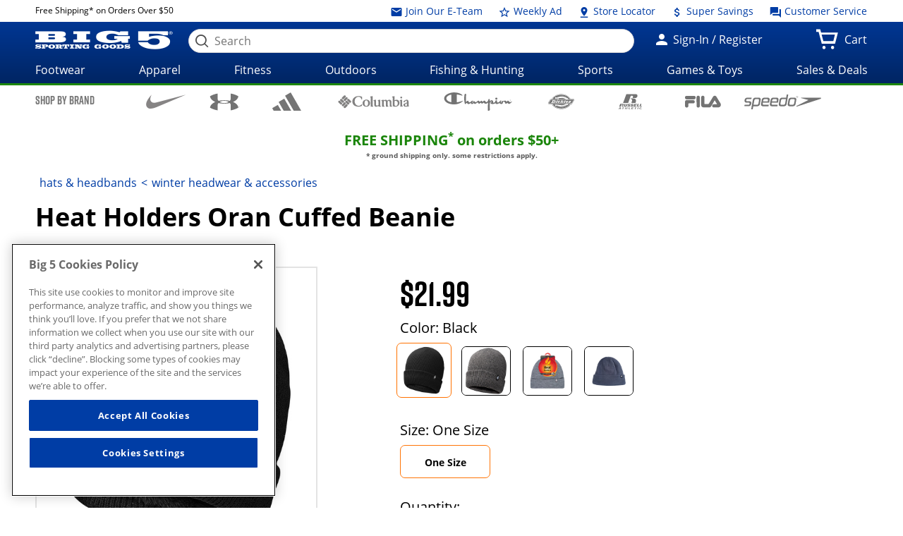

--- FILE ---
content_type: text/html;charset=utf-8
request_url: https://www1.big5sportinggoods.com/store/global/pdp/colorSizeJson.jsp?productId=4185147014505&color=Black&size=9000&imagedisplaysequence=&_=1769049304918
body_size: 1449
content:
{
  "productName": "Oran Cuffed Beanie",
  "sizeIn": "9000",
  "price": {"price-data": "&lt;div class=&#034;price regular-price&#034;&gt;$21.99&lt;/div&gt;"},
  "skuId": "6522718",
  "skuStyle": "HHM04505",
  "slectedSize": "One Size",
  "slectedColour": "Black",
  "remainingQty": "0",
  "pdpMnImg": "/catalogimage/img/product/rwd/large/4185_14701_4505_015_large_02.jpg",
  "callForPrice": "false",
  "showCartPrice": "",
  "callForPriceMessage": "CALL STORE FOR CURRENT PRICING",
  "badgeType": "",
  "inStock": "false",
  "displayName": "",
  "items": [{
    "sizeKey": "9000",
    "sizeValue": "One Size"
  }],
  "Images": [{
    "zoomImage": "/catalogimage/img/product/rwd/zoom/4185_14701_4505_015_zoom_02.jpg",
    "xlargeImage": "/catalogimage/img/product/rwd/xlarge/4185_14701_4505_015_xlarge_02.jpg",
    "largeImage": "/catalogimage/img/product/rwd/large/4185_14701_4505_015_large_02.jpg",
    "bigImage": "/catalogimage/img/product/rwd/big/4185_14701_4505_015_big_02.jpg",
    "mediumImage": "/catalogimage/img/product/rwd/medium/4185_14701_4505_015_medium_02.jpg",
    "smallImage": "/catalogimage/img/product/rwd/small/4185_14701_4505_015_small_02.jpg",
    "xsmallImage": "/catalogimage/img/product/rwd/xsmall/4185_14701_4505_015_xsmall_02.jpg",
    "thumbImage": "/catalogimage/img/product/rwd/thumb/4185_14701_4505_015_thumb_02.jpg"
  }]
}

--- FILE ---
content_type: text/javascript;charset=UTF-8
request_url: https://apps.bazaarvoice.com/apps/vendors/bv-ui-core_logger@2.8.2_bv_chunk.js
body_size: 532
content:
/*! For license information please see bv-ui-core_logger@2.8.2_bv_chunk.js.LICENSE.txt */
(self.BV_VLM_CHUNKS=self.BV_VLM_CHUNKS||[]).push([["vendors/bv-ui-core_logger@2.8.2_bv_chunk"],{"../node_modules/bv-ui-core/lib/logger/index.js":(o,e,n)=>{var l=n("../node_modules/bv-ui-core/lib/global/index.js"),i=n("../node_modules/bv-ui-core/lib/ie/index.js"),t=n("../node_modules/bv-ui-core/lib/cookie/index.js"),r=4,c={},u=t.read("_bvui_debug");if(u)for(var s,f=u.split(","),g=0;g<f.length;g++)s=f[g].split(":"),c[s[0]]=s[1];c.logLevel&&(r=c.logLevel);var d={DEBUG:-1,LOG:0,INFO:1,WARN:2,ERROR:3,OFF:4,getLogLevel:function(){return r},setLogLevel:function(o,e){a("log",["Log level set to",r=!c.logLevel||e?o||d.LOG:c.logLevel])},debug:function(){r<=d.DEBUG&&a("log",arguments)},log:function(){r<=d.LOG&&a("log",arguments)},info:function(){r<=d.INFO&&a("info",arguments)},warn:function(){r<=d.WARN&&a("warn",arguments)},error:function(){r<=d.ERROR&&a("error",arguments)},count:function(){r<d.INFO&&a("count",arguments)},time:function(){r<d.WARN&&a("time",arguments)},timeEnd:function(){r<d.WARN&&a("timeEnd",arguments)},group:function(o){var e=Array.prototype.slice.call(arguments,1);r<=o&&(a("group",e),a("time",e))},groupEnd:function(o){var e=Array.prototype.slice.call(arguments,1);r<=o&&(a("groupEnd",e),a("timeEnd",e))},assert:function(o,e){if(r!==d.OFF)if("function"!=typeof o){if(!o)throw new Error("Assertion failed: "+e)}else d.assert.apply(null,o())}};function a(o,e){if(r!==d.OFF&&l.console)if("function"==typeof(e=[].slice.call(e))[0]&&(e=e[0]()),i)l.console.log(e);else try{(l.console[o]||l.console.log).apply(l.console,e)}catch(o){}}o.exports=d}}]);

--- FILE ---
content_type: text/javascript;charset=UTF-8
request_url: https://apps.bazaarvoice.com/apps/vendors/bv-ui-core_cookie@2.8.2_bv_chunk.js
body_size: 390
content:
/*! For license information please see bv-ui-core_cookie@2.8.2_bv_chunk.js.LICENSE.txt */
(self.BV_VLM_CHUNKS=self.BV_VLM_CHUNKS||[]).push([["vendors/bv-ui-core_cookie@2.8.2_bv_chunk"],{"../node_modules/bv-ui-core/lib/cookie/index.js":(e,n,o)=>{var i=o("../node_modules/bv-ui-core/lib/global/index.js"),t=o("../node_modules/bv-ui-core/lib/cookieConsent/index.js"),c={};function r(e,n,o,t,c){var r=new Date;r.setTime(r.getTime()+24*o*60*60*1e3);var s=o?";expires="+r.toGMTString():"",u=encodeURIComponent(e)+"="+encodeURIComponent(n)+s+";path=/"+(t?";domain="+t:"")+(c?";secure":"");i.document.cookie=u}function s(e,n){delete c[e],n?r(e,null,-1,n):r(e,"",-1)}e.exports={create:function(e,n,o,i,u){c[e]=n,t.getConsent(e)&&r(e,n,o,i,u),t.subscribe(e,"add",(function(t){t?r(e,n,o,i,u):s(e,i)})),t.subscribe(e,"enable",(function(){r(e,n,o,i,u)})),t.subscribe(e,"disable",(function(){s(e,i)}))},read:function(e){var n,o=encodeURIComponent(e)+"=",t=i.document.cookie.split(";");for(n=0;n<t.length;n++){for(var c=t[n];" "===c.charAt(0);)c=c.substring(1,c.length);if(0===c.indexOf(o))return decodeURIComponent(c.substring(o.length,c.length))}return null},remove:s}}}]);